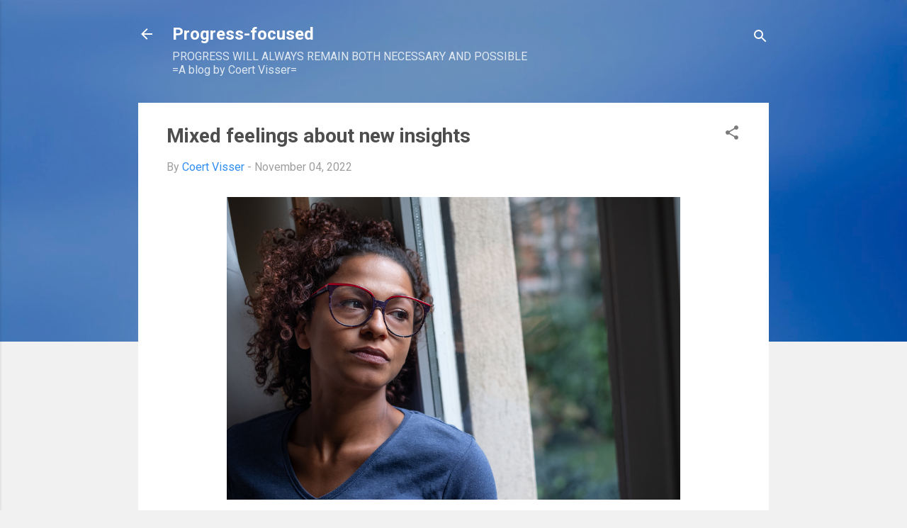

--- FILE ---
content_type: text/plain
request_url: https://www.google-analytics.com/j/collect?v=1&_v=j102&a=568885539&t=pageview&_s=1&dl=https%3A%2F%2Fwww.progressfocused.com%2F2022%2F11%2Fmixed-feelings-about-new-insights.html&ul=en-us%40posix&dt=Mixed%20feelings%20about%20new%20insights&sr=1280x720&vp=1280x720&_u=IEBAAEABAAAAACAAI~&jid=139355650&gjid=1239558080&cid=286420148.1769065927&tid=UA-1430414-1&_gid=557887562.1769065927&_r=1&_slc=1&z=917419579
body_size: -452
content:
2,cG-F1LKDH0YF3

--- FILE ---
content_type: text/javascript; charset=UTF-8
request_url: https://www.progressfocused.com/feeds/comments/summary?alt=json-in-script&max-results=10&callback=_fCiE
body_size: 3664
content:
// API callback
_fCiE({"version":"1.0","encoding":"UTF-8","feed":{"xmlns":"http://www.w3.org/2005/Atom","xmlns$openSearch":"http://a9.com/-/spec/opensearchrss/1.0/","xmlns$gd":"http://schemas.google.com/g/2005","id":{"$t":"tag:blogger.com,1999:blog-3736206030583291586.comments"},"updated":{"$t":"2025-12-10T11:06:51.281+01:00"},"title":{"type":"text","$t":"Progress-focused "},"link":[{"rel":"http://schemas.google.com/g/2005#feed","type":"application/atom+xml","href":"https:\/\/www.progressfocused.com\/feeds\/comments\/summary"},{"rel":"self","type":"application/atom+xml","href":"https:\/\/www.blogger.com\/feeds\/3736206030583291586\/comments\/summary?alt=json-in-script\u0026max-results=10"},{"rel":"alternate","type":"text/html","href":"http:\/\/www.progressfocused.com\/"},{"rel":"hub","href":"http://pubsubhubbub.appspot.com/"},{"rel":"next","type":"application/atom+xml","href":"https:\/\/www.blogger.com\/feeds\/3736206030583291586\/comments\/summary?alt=json-in-script\u0026start-index=11\u0026max-results=10"}],"author":[{"name":{"$t":"Coert Visser"},"uri":{"$t":"http:\/\/www.blogger.com\/profile\/11552925891306427065"},"email":{"$t":"noreply@blogger.com"},"gd$image":{"rel":"http://schemas.google.com/g/2005#thumbnail","width":"16","height":"16","src":"https:\/\/img1.blogblog.com\/img\/b16-rounded.gif"}}],"generator":{"version":"7.00","uri":"http://www.blogger.com","$t":"Blogger"},"openSearch$totalResults":{"$t":"2489"},"openSearch$startIndex":{"$t":"1"},"openSearch$itemsPerPage":{"$t":"10"},"entry":[{"id":{"$t":"tag:blogger.com,1999:blog-3736206030583291586.post-1132060999544462035"},"published":{"$t":"2025-10-17T06:57:57.352+02:00"},"updated":{"$t":"2025-10-17T06:57:57.352+02:00"},"title":{"type":"text","$t":"A year later: how Trump\u0026#39;s misbehavior became i..."},"summary":{"type":"text","$t":"A year later: how Trump\u0026#39;s misbehavior became institutionalized: https:\/\/www.linkedin.com\/pulse\/year-later-how-trumps-misbehavior-became-coert-visser-m2fxe\/?trackingId=J4JVEVJPgYS6rUivSUz3yg%3D%3D"},"link":[{"rel":"edit","type":"application/atom+xml","href":"https:\/\/www.blogger.com\/feeds\/3736206030583291586\/7683110613666974378\/comments\/default\/1132060999544462035"},{"rel":"self","type":"application/atom+xml","href":"https:\/\/www.blogger.com\/feeds\/3736206030583291586\/7683110613666974378\/comments\/default\/1132060999544462035"},{"rel":"alternate","type":"text/html","href":"https:\/\/www.progressfocused.com\/2024\/10\/irrationality-and-cheating-in-politics.html?showComment=1760677077352#c1132060999544462035","title":""}],"author":[{"name":{"$t":"Coert Visser"},"uri":{"$t":"https:\/\/www.blogger.com\/profile\/15933383424937307808"},"email":{"$t":"noreply@blogger.com"},"gd$image":{"rel":"http://schemas.google.com/g/2005#thumbnail","width":"16","height":"16","src":"https:\/\/img1.blogblog.com\/img\/b16-rounded.gif"}}],"thr$in-reply-to":{"xmlns$thr":"http://purl.org/syndication/thread/1.0","href":"https:\/\/www.progressfocused.com\/2024\/10\/irrationality-and-cheating-in-politics.html","ref":"tag:blogger.com,1999:blog-3736206030583291586.post-7683110613666974378","source":"http://www.blogger.com/feeds/3736206030583291586/posts/default/7683110613666974378","type":"text/html"},"gd$extendedProperty":[{"name":"blogger.itemClass","value":"pid-492336854"},{"name":"blogger.displayTime","value":"October 17, 2025 at 6:57:00 AM GMT+2"}]},{"id":{"$t":"tag:blogger.com,1999:blog-3736206030583291586.post-1835525664273319144"},"published":{"$t":"2024-12-18T21:38:38.674+01:00"},"updated":{"$t":"2024-12-18T21:38:38.674+01:00"},"title":{"type":"text","$t":"Interesting point, Jason. The overpopulation frame..."},"summary":{"type":"text","$t":"Interesting point, Jason. The overpopulation frame might indeed be seen as a specific instance of a broader scarcity frame, which emphasizes competition for limited resources. It’s worth exploring how this framing amplifies perceptions of scarcity and fear, even when objective evidence for such limitations is unclear or absent."},"link":[{"rel":"edit","type":"application/atom+xml","href":"https:\/\/www.blogger.com\/feeds\/3736206030583291586\/5277388045333887915\/comments\/default\/1835525664273319144"},{"rel":"self","type":"application/atom+xml","href":"https:\/\/www.blogger.com\/feeds\/3736206030583291586\/5277388045333887915\/comments\/default\/1835525664273319144"},{"rel":"alternate","type":"text/html","href":"https:\/\/www.progressfocused.com\/2024\/12\/how-overpopulation-frame-increases.html?showComment=1734554318674#c1835525664273319144","title":""}],"author":[{"name":{"$t":"Coert Visser"},"uri":{"$t":"https:\/\/www.blogger.com\/profile\/15933383424937307808"},"email":{"$t":"noreply@blogger.com"},"gd$image":{"rel":"http://schemas.google.com/g/2005#thumbnail","width":"16","height":"16","src":"https:\/\/img1.blogblog.com\/img\/b16-rounded.gif"}}],"thr$in-reply-to":{"xmlns$thr":"http://purl.org/syndication/thread/1.0","href":"https:\/\/www.progressfocused.com\/2024\/12\/how-overpopulation-frame-increases.html","ref":"tag:blogger.com,1999:blog-3736206030583291586.post-5277388045333887915","source":"http://www.blogger.com/feeds/3736206030583291586/posts/default/5277388045333887915","type":"text/html"},"gd$extendedProperty":[{"name":"blogger.itemClass","value":"pid-492336854"},{"name":"blogger.displayTime","value":"December 18, 2024 at 9:38:00 PM GMT+1"}]},{"id":{"$t":"tag:blogger.com,1999:blog-3736206030583291586.post-2832916575227086676"},"published":{"$t":"2024-12-18T19:43:44.831+01:00"},"updated":{"$t":"2024-12-18T19:43:44.831+01:00"},"title":{"type":"text","$t":"Wondering if this generalizes to a scarcity frame ..."},"summary":{"type":"text","$t":"Wondering if this generalizes to a scarcity frame with overpopulation being a version of that."},"link":[{"rel":"edit","type":"application/atom+xml","href":"https:\/\/www.blogger.com\/feeds\/3736206030583291586\/5277388045333887915\/comments\/default\/2832916575227086676"},{"rel":"self","type":"application/atom+xml","href":"https:\/\/www.blogger.com\/feeds\/3736206030583291586\/5277388045333887915\/comments\/default\/2832916575227086676"},{"rel":"alternate","type":"text/html","href":"https:\/\/www.progressfocused.com\/2024\/12\/how-overpopulation-frame-increases.html?showComment=1734547424831#c2832916575227086676","title":""}],"author":[{"name":{"$t":"Jason Yip"},"uri":{"$t":"https:\/\/www.blogger.com\/profile\/08286768587936088382"},"email":{"$t":"noreply@blogger.com"},"gd$image":{"rel":"http://schemas.google.com/g/2005#thumbnail","width":"16","height":"16","src":"https:\/\/img1.blogblog.com\/img\/b16-rounded.gif"}}],"thr$in-reply-to":{"xmlns$thr":"http://purl.org/syndication/thread/1.0","href":"https:\/\/www.progressfocused.com\/2024\/12\/how-overpopulation-frame-increases.html","ref":"tag:blogger.com,1999:blog-3736206030583291586.post-5277388045333887915","source":"http://www.blogger.com/feeds/3736206030583291586/posts/default/5277388045333887915","type":"text/html"},"gd$extendedProperty":[{"name":"blogger.itemClass","value":"pid-1724460126"},{"name":"blogger.displayTime","value":"December 18, 2024 at 7:43:00 PM GMT+1"}]},{"id":{"$t":"tag:blogger.com,1999:blog-3736206030583291586.post-5619478666664029483"},"published":{"$t":"2024-05-09T08:20:50.587+02:00"},"updated":{"$t":"2024-05-09T08:20:50.587+02:00"},"title":{"type":"text","$t":"Open link ► This research by Kluger et al. (2024) ..."},"summary":{"type":"text","$t":"\u003Ca href=\"https:\/\/link.springer.com\/article\/10.1007\/s10869-023-09897-5\" rel=\"nofollow\"\u003EOpen link\u003C\/a\u003E ► This research by Kluger et al. (2024) focuses on the effect of good listening at work. It assumes that better listening can lead to better work outcomes such as performance and relationships in the workplace. Two types of analyzes were conducted: a systematic review and meta-analyses with data "},"link":[{"rel":"edit","type":"application/atom+xml","href":"https:\/\/www.blogger.com\/feeds\/3736206030583291586\/7227459460623457194\/comments\/default\/5619478666664029483"},{"rel":"self","type":"application/atom+xml","href":"https:\/\/www.blogger.com\/feeds\/3736206030583291586\/7227459460623457194\/comments\/default\/5619478666664029483"},{"rel":"alternate","type":"text/html","href":"https:\/\/www.progressfocused.com\/2023\/07\/the-impact-of-good-listening-on.html?showComment=1715235650587#c5619478666664029483","title":""}],"author":[{"name":{"$t":"Coert Visser"},"uri":{"$t":"https:\/\/www.blogger.com\/profile\/11552925891306427065"},"email":{"$t":"noreply@blogger.com"},"gd$image":{"rel":"http://schemas.google.com/g/2005#thumbnail","width":"16","height":"16","src":"https:\/\/img1.blogblog.com\/img\/b16-rounded.gif"}}],"thr$in-reply-to":{"xmlns$thr":"http://purl.org/syndication/thread/1.0","href":"https:\/\/www.progressfocused.com\/2023\/07\/the-impact-of-good-listening-on.html","ref":"tag:blogger.com,1999:blog-3736206030583291586.post-7227459460623457194","source":"http://www.blogger.com/feeds/3736206030583291586/posts/default/7227459460623457194","type":"text/html"},"gd$extendedProperty":[{"name":"blogger.itemClass","value":"pid-2003152149"},{"name":"blogger.displayTime","value":"May 9, 2024 at 8:20:00 AM GMT+2"}]},{"id":{"$t":"tag:blogger.com,1999:blog-3736206030583291586.post-3087004881269364585"},"published":{"$t":"2024-05-08T08:26:26.007+02:00"},"updated":{"$t":"2024-05-08T08:26:26.007+02:00"},"title":{"type":"text","$t":"Open link ► This research by Lei et al. (2024) exa..."},"summary":{"type":"text","$t":"\u003Ca href=\"https:\/\/onlinelibrary.wiley.com\/doi\/abs\/10.1002\/pits.23227\" rel=\"nofollow\"\u003EOpen link\u003C\/a\u003E ► This research by Lei et al. (2024) examined how a growth mindset affects the mental health of Chinese high school students. A total of 1,204 students participated, filling out questionnaires about their mindset, resilience, and mental health.\u003Cbr \/\u003E\u003Cbr \/\u003EThe results showed that a growth mindset not "},"link":[{"rel":"edit","type":"application/atom+xml","href":"https:\/\/www.blogger.com\/feeds\/3736206030583291586\/2211067847971148196\/comments\/default\/3087004881269364585"},{"rel":"self","type":"application/atom+xml","href":"https:\/\/www.blogger.com\/feeds\/3736206030583291586\/2211067847971148196\/comments\/default\/3087004881269364585"},{"rel":"alternate","type":"text/html","href":"https:\/\/www.progressfocused.com\/2023\/02\/how-mindset-interventions-can-improve.html?showComment=1715149586007#c3087004881269364585","title":""}],"author":[{"name":{"$t":"Coert Visser"},"uri":{"$t":"https:\/\/www.blogger.com\/profile\/11552925891306427065"},"email":{"$t":"noreply@blogger.com"},"gd$image":{"rel":"http://schemas.google.com/g/2005#thumbnail","width":"16","height":"16","src":"https:\/\/img1.blogblog.com\/img\/b16-rounded.gif"}}],"thr$in-reply-to":{"xmlns$thr":"http://purl.org/syndication/thread/1.0","href":"https:\/\/www.progressfocused.com\/2023\/02\/how-mindset-interventions-can-improve.html","ref":"tag:blogger.com,1999:blog-3736206030583291586.post-2211067847971148196","source":"http://www.blogger.com/feeds/3736206030583291586/posts/default/2211067847971148196","type":"text/html"},"gd$extendedProperty":[{"name":"blogger.itemClass","value":"pid-2003152149"},{"name":"blogger.displayTime","value":"May 8, 2024 at 8:26:00 AM GMT+2"}]},{"id":{"$t":"tag:blogger.com,1999:blog-3736206030583291586.post-4423538421876233669"},"published":{"$t":"2024-05-08T08:24:25.807+02:00"},"updated":{"$t":"2024-05-08T08:24:25.807+02:00"},"title":{"type":"text","$t":"Open link ► This study by Slemp et al. (2024) exam..."},"summary":{"type":"text","$t":"\u003Ca href=\"https:\/\/psycnet.apa.org\/fulltext\/2024-75025-001.html\" rel=\"nofollow\"\u003EOpen link\u003C\/a\u003E ► This study by Slemp et al. (2024) examines the effectiveness of interpersonal support for the psychological basic needs of autonomy, competence, and relatedness. The study shows that support for these needs has positive effects on motivation, well-being, and performance.\u003Cbr \/\u003E\u003Cbr \/\u003E► Importantly, "},"link":[{"rel":"edit","type":"application/atom+xml","href":"https:\/\/www.blogger.com\/feeds\/3736206030583291586\/8829772476291760623\/comments\/default\/4423538421876233669"},{"rel":"self","type":"application/atom+xml","href":"https:\/\/www.blogger.com\/feeds\/3736206030583291586\/8829772476291760623\/comments\/default\/4423538421876233669"},{"rel":"alternate","type":"text/html","href":"https:\/\/www.progressfocused.com\/2020\/08\/basic-psychological-needs-overview-and.html?showComment=1715149465807#c4423538421876233669","title":""}],"author":[{"name":{"$t":"Coert Visser"},"uri":{"$t":"https:\/\/www.blogger.com\/profile\/11552925891306427065"},"email":{"$t":"noreply@blogger.com"},"gd$image":{"rel":"http://schemas.google.com/g/2005#thumbnail","width":"16","height":"16","src":"https:\/\/img1.blogblog.com\/img\/b16-rounded.gif"}}],"thr$in-reply-to":{"xmlns$thr":"http://purl.org/syndication/thread/1.0","href":"https:\/\/www.progressfocused.com\/2020\/08\/basic-psychological-needs-overview-and.html","ref":"tag:blogger.com,1999:blog-3736206030583291586.post-8829772476291760623","source":"http://www.blogger.com/feeds/3736206030583291586/posts/default/8829772476291760623","type":"text/html"},"gd$extendedProperty":[{"name":"blogger.itemClass","value":"pid-2003152149"},{"name":"blogger.displayTime","value":"May 8, 2024 at 8:24:00 AM GMT+2"}]},{"id":{"$t":"tag:blogger.com,1999:blog-3736206030583291586.post-6240793277241921550"},"published":{"$t":"2024-05-08T08:22:17.027+02:00"},"updated":{"$t":"2024-05-08T08:22:17.027+02:00"},"title":{"type":"text","$t":"Open link ► This study by Cheon et al. (2024) focu..."},"summary":{"type":"text","$t":"\u003Ca href=\"https:\/\/www.sciencedirect.com\/science\/article\/pii\/S0742051X24000805?via%3Dihub\" rel=\"nofollow\"\u003EOpen link\u003C\/a\u003E ► This study by Cheon et al. (2024) focused on the effect of the relationship between teachers and parents, examining whether autonomy-supportive teaching leads to autonomy-supportive parenting at home. Throughout a school year, teachers from 44 gym classes and their 1185 high "},"link":[{"rel":"edit","type":"application/atom+xml","href":"https:\/\/www.blogger.com\/feeds\/3736206030583291586\/448388536942427865\/comments\/default\/6240793277241921550"},{"rel":"self","type":"application/atom+xml","href":"https:\/\/www.blogger.com\/feeds\/3736206030583291586\/448388536942427865\/comments\/default\/6240793277241921550"},{"rel":"alternate","type":"text/html","href":"https:\/\/www.progressfocused.com\/2023\/10\/motivation-power-of-autonomy-support.html?showComment=1715149337027#c6240793277241921550","title":""}],"author":[{"name":{"$t":"Coert Visser"},"uri":{"$t":"https:\/\/www.blogger.com\/profile\/11552925891306427065"},"email":{"$t":"noreply@blogger.com"},"gd$image":{"rel":"http://schemas.google.com/g/2005#thumbnail","width":"16","height":"16","src":"https:\/\/img1.blogblog.com\/img\/b16-rounded.gif"}}],"thr$in-reply-to":{"xmlns$thr":"http://purl.org/syndication/thread/1.0","href":"https:\/\/www.progressfocused.com\/2023\/10\/motivation-power-of-autonomy-support.html","ref":"tag:blogger.com,1999:blog-3736206030583291586.post-448388536942427865","source":"http://www.blogger.com/feeds/3736206030583291586/posts/default/448388536942427865","type":"text/html"},"gd$extendedProperty":[{"name":"blogger.itemClass","value":"pid-2003152149"},{"name":"blogger.displayTime","value":"May 8, 2024 at 8:22:00 AM GMT+2"}]},{"id":{"$t":"tag:blogger.com,1999:blog-3736206030583291586.post-1702317854601483179"},"published":{"$t":"2024-05-08T08:16:31.370+02:00"},"updated":{"$t":"2024-05-08T08:16:31.370+02:00"},"title":{"type":"text","$t":"Open link\n\n► This study by Gaudreau \u0026amp; Benoît (..."},"summary":{"type":"text","$t":"\u003Ca href=\"https:\/\/scholar.google.nl\/scholar_url?url=https:\/\/osf.io\/zxqvf\/download\u0026amp;hl=nl\u0026amp;sa=X\u0026amp;d=992754495425069892\u0026amp;ei=ynotZreDCe2R6rQPt66KqAQ\u0026amp;scisig=AFWwaeY7Zb2CK3Xekgq5d_dvBj8r\u0026amp;oi=scholaralrt\u0026amp;hist=Q4MjA_sAAAAJ:11138437047660468818:AFWwaeY3EpZ3-ffGgBjvF7rYM_rt\u0026amp;html=\u0026amp;pos=0\u0026amp;folt=kw\" rel=\"nofollow\"\u003EOpen link\u003C\/a\u003E\u003Cbr \/\u003E\u003Cbr \/\u003E► This study by Gaudreau \u0026amp; Benoît ("},"link":[{"rel":"edit","type":"application/atom+xml","href":"https:\/\/www.blogger.com\/feeds\/3736206030583291586\/2867516927020179008\/comments\/default\/1702317854601483179"},{"rel":"self","type":"application/atom+xml","href":"https:\/\/www.blogger.com\/feeds\/3736206030583291586\/2867516927020179008\/comments\/default\/1702317854601483179"},{"rel":"alternate","type":"text/html","href":"https:\/\/www.progressfocused.com\/2022\/10\/excellencism-alternative-to.html?showComment=1715148991370#c1702317854601483179","title":""}],"author":[{"name":{"$t":"Coert Visser"},"uri":{"$t":"https:\/\/www.blogger.com\/profile\/11552925891306427065"},"email":{"$t":"noreply@blogger.com"},"gd$image":{"rel":"http://schemas.google.com/g/2005#thumbnail","width":"16","height":"16","src":"https:\/\/img1.blogblog.com\/img\/b16-rounded.gif"}}],"thr$in-reply-to":{"xmlns$thr":"http://purl.org/syndication/thread/1.0","href":"https:\/\/www.progressfocused.com\/2022\/10\/excellencism-alternative-to.html","ref":"tag:blogger.com,1999:blog-3736206030583291586.post-2867516927020179008","source":"http://www.blogger.com/feeds/3736206030583291586/posts/default/2867516927020179008","type":"text/html"},"gd$extendedProperty":[{"name":"blogger.itemClass","value":"pid-2003152149"},{"name":"blogger.displayTime","value":"May 8, 2024 at 8:16:00 AM GMT+2"}]},{"id":{"$t":"tag:blogger.com,1999:blog-3736206030583291586.post-207791763241449157"},"published":{"$t":"2024-04-19T14:03:12.919+02:00"},"updated":{"$t":"2024-04-19T14:03:12.919+02:00"},"title":{"type":"text","$t":"I think that having a fixed personality is a conte..."},"summary":{"type":"text","$t":"I think that having a fixed personality is a contemporary concept. One can read in the ancient sources advice on how to change personality traits, for example, Epictetus: \u003Cbr \/\u003E\u003Cbr \/\u003E\u0026quot;If you do not wish to be prone to anger, do not feed the habit; give it nothing which may tend its increase. At first, keep quiet and count the days when you were not angry: \u0026quot;I used to be angry every day, "},"link":[{"rel":"edit","type":"application/atom+xml","href":"https:\/\/www.blogger.com\/feeds\/3736206030583291586\/2465128292791276177\/comments\/default\/207791763241449157"},{"rel":"self","type":"application/atom+xml","href":"https:\/\/www.blogger.com\/feeds\/3736206030583291586\/2465128292791276177\/comments\/default\/207791763241449157"},{"rel":"alternate","type":"text/html","href":"https:\/\/www.progressfocused.com\/2024\/04\/progress-contexts-as-basis-for.html?showComment=1713528192919#c207791763241449157","title":""}],"author":[{"name":{"$t":"Anonymous"},"email":{"$t":"noreply@blogger.com"},"gd$image":{"rel":"http://schemas.google.com/g/2005#thumbnail","width":"16","height":"16","src":"https:\/\/img1.blogblog.com\/img\/blank.gif"}}],"thr$in-reply-to":{"xmlns$thr":"http://purl.org/syndication/thread/1.0","href":"https:\/\/www.progressfocused.com\/2024\/04\/progress-contexts-as-basis-for.html","ref":"tag:blogger.com,1999:blog-3736206030583291586.post-2465128292791276177","source":"http://www.blogger.com/feeds/3736206030583291586/posts/default/2465128292791276177","type":"text/html"},"gd$extendedProperty":[{"name":"blogger.itemClass","value":"pid-1469659026"},{"name":"blogger.displayTime","value":"April 19, 2024 at 2:03:00 PM GMT+2"}]},{"id":{"$t":"tag:blogger.com,1999:blog-3736206030583291586.post-5865405583152765680"},"published":{"$t":"2024-04-07T19:51:55.043+02:00"},"updated":{"$t":"2024-04-07T19:51:55.043+02:00"},"title":{"type":"text","$t":"Interesting! "},"summary":{"type":"text","$t":"Interesting! "},"link":[{"rel":"edit","type":"application/atom+xml","href":"https:\/\/www.blogger.com\/feeds\/3736206030583291586\/5390027425820335550\/comments\/default\/5865405583152765680"},{"rel":"self","type":"application/atom+xml","href":"https:\/\/www.blogger.com\/feeds\/3736206030583291586\/5390027425820335550\/comments\/default\/5865405583152765680"},{"rel":"alternate","type":"text/html","href":"https:\/\/www.progressfocused.com\/2023\/06\/scrutinizing-consulting-industry-5.html?showComment=1712512315043#c5865405583152765680","title":""}],"author":[{"name":{"$t":"Janwillem Duijzer"},"uri":{"$t":"https:\/\/www.blogger.com\/profile\/16831943837024057743"},"email":{"$t":"noreply@blogger.com"},"gd$image":{"rel":"http://schemas.google.com/g/2005#thumbnail","width":"16","height":"16","src":"https:\/\/img1.blogblog.com\/img\/b16-rounded.gif"}}],"thr$in-reply-to":{"xmlns$thr":"http://purl.org/syndication/thread/1.0","href":"https:\/\/www.progressfocused.com\/2023\/06\/scrutinizing-consulting-industry-5.html","ref":"tag:blogger.com,1999:blog-3736206030583291586.post-5390027425820335550","source":"http://www.blogger.com/feeds/3736206030583291586/posts/default/5390027425820335550","type":"text/html"},"gd$extendedProperty":[{"name":"blogger.itemClass","value":"pid-1964497768"},{"name":"blogger.displayTime","value":"April 7, 2024 at 7:51:00 PM GMT+2"}]}]}});